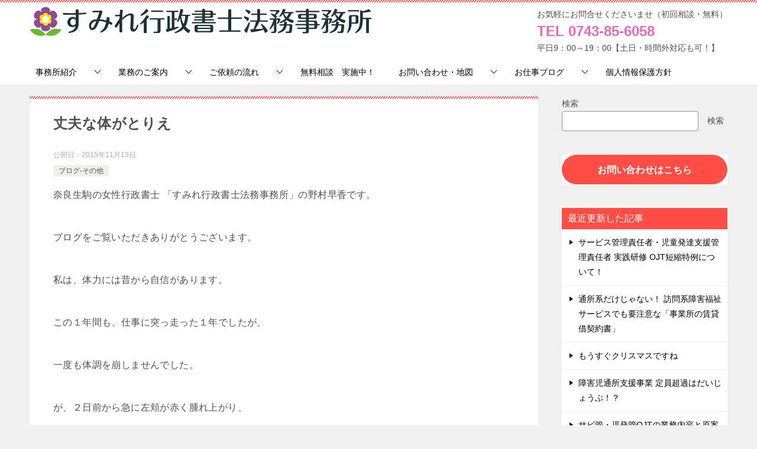

--- FILE ---
content_type: text/html; charset=UTF-8
request_url: https://sumire-houmu.com/others/joubunakarada
body_size: 65472
content:
<!doctype html>
<html dir="ltr" lang="ja"
	prefix="og: https://ogp.me/ns#"  class="col2 layout-footer-show">
<head>
	<meta charset="UTF-8">
	<meta name="viewport" content="width=device-width, initial-scale=1">
	<link rel="profile" href="http://gmpg.org/xfn/11">

	<title>丈夫な体がとりえ | すみれ行政書士法務事務所｜奈良｜生駒市の相続・遺言・任意後見・会社設立 行政書士</title>

		<!-- All in One SEO 4.4.1 - aioseo.com -->
		<meta name="description" content="私は、体力には昔から自信があります。 この１年間も、仕事に突っ走った１年でしたが、 一度も体調を崩しませんでした。" />
		<meta name="robots" content="max-image-preview:large" />
		<link rel="canonical" href="https://sumire-houmu.com/others/joubunakarada/　" />
		<meta name="generator" content="All in One SEO (AIOSEO) 4.4.1" />
		<meta property="og:locale" content="ja_JP" />
		<meta property="og:site_name" content="すみれ行政書士法務事務所｜奈良｜生駒市の相続・遺言・任意後見・会社設立　行政書士 | 奈良｜生駒市の相続・遺言・任意後見・会社設立　行政書士奈良県生駒市の行政書士　【初回相談無料です】相続・遺言書・任意後見といった中高齢者の方の法的サポートから、会社設立・法人設立・会計記帳代行といった事業主様の起業・会計事務・法務サポートまで、身近な法務サポーターとして支援いたします。" />
		<meta property="og:type" content="article" />
		<meta property="og:title" content="丈夫な体がとりえ | すみれ行政書士法務事務所｜奈良｜生駒市の相続・遺言・任意後見・会社設立 行政書士" />
		<meta property="og:description" content="私は、体力には昔から自信があります。 この１年間も、仕事に突っ走った１年でしたが、 一度も体調を崩しませんでした。" />
		<meta property="og:url" content="https://sumire-houmu.com/others/joubunakarada/　" />
		<meta property="og:image" content="https://sumire-houmu.com/wp-content/uploads/2024/05/花屋号ロゴ画像.jpg" />
		<meta property="og:image:secure_url" content="https://sumire-houmu.com/wp-content/uploads/2024/05/花屋号ロゴ画像.jpg" />
		<meta property="article:published_time" content="2015-11-13T14:43:39+00:00" />
		<meta property="article:modified_time" content="2015-11-13T15:50:54+00:00" />
		<meta name="twitter:card" content="summary_large_image" />
		<meta name="twitter:title" content="丈夫な体がとりえ | すみれ行政書士法務事務所｜奈良｜生駒市の相続・遺言・任意後見・会社設立 行政書士" />
		<meta name="twitter:description" content="私は、体力には昔から自信があります。 この１年間も、仕事に突っ走った１年でしたが、 一度も体調を崩しませんでした。" />
		<meta name="twitter:image" content="https://sumire-houmu.com/wp-content/uploads/2024/05/花屋号ロゴ画像.jpg" />
		<script type="application/ld+json" class="aioseo-schema">
			{"@context":"https:\/\/schema.org","@graph":[{"@type":"Article","@id":"https:\/\/sumire-houmu.com\/others\/joubunakarada\/\u3000#article","name":"\u4e08\u592b\u306a\u4f53\u304c\u3068\u308a\u3048 | \u3059\u307f\u308c\u884c\u653f\u66f8\u58eb\u6cd5\u52d9\u4e8b\u52d9\u6240\uff5c\u5948\u826f\uff5c\u751f\u99d2\u5e02\u306e\u76f8\u7d9a\u30fb\u907a\u8a00\u30fb\u4efb\u610f\u5f8c\u898b\u30fb\u4f1a\u793e\u8a2d\u7acb \u884c\u653f\u66f8\u58eb","headline":"\u4e08\u592b\u306a\u4f53\u304c\u3068\u308a\u3048","author":{"@id":"https:\/\/sumire-houmu.com\/author\/sumire-houmu#author"},"publisher":{"@id":"https:\/\/sumire-houmu.com\/#organization"},"image":{"@type":"ImageObject","url":"https:\/\/sumire-houmu.com\/wp-content\/uploads\/2024\/05\/\u82b1\u5c4b\u53f7\u30ed\u30b4\u753b\u50cf.jpg","@id":"https:\/\/sumire-houmu.com\/#articleImage","width":2186,"height":184},"datePublished":"2015-11-13T14:43:39+09:00","dateModified":"2015-11-13T15:50:54+09:00","inLanguage":"ja","mainEntityOfPage":{"@id":"https:\/\/sumire-houmu.com\/others\/joubunakarada\/\u3000#webpage"},"isPartOf":{"@id":"https:\/\/sumire-houmu.com\/others\/joubunakarada\/\u3000#webpage"},"articleSection":"\u30d6\u30ed\u30b0-\u305d\u306e\u4ed6"},{"@type":"BreadcrumbList","@id":"https:\/\/sumire-houmu.com\/others\/joubunakarada\/\u3000#breadcrumblist","itemListElement":[{"@type":"ListItem","@id":"https:\/\/sumire-houmu.com\/#listItem","position":1,"item":{"@type":"WebPage","@id":"https:\/\/sumire-houmu.com\/","name":"\u30db\u30fc\u30e0","description":"\u76f8\u7d9a\u30fb\u907a\u8a00\u30fb\u4efb\u610f\u5f8c\u898b \u8a73\u3057\u304f\u306f\u3053\u3061\u3089 \u6cd5\u4eba\u8a2d\u7acb\u30fb\u8a18\u5e33\u4ee3\u884c \u8a73\u3057\u304f\u306f\u3053\u3061\u3089 \u8a31\u8a8d\u53ef\u7533\u8acb \u8a73\u3057\u304f\u306f\u3053\u3061\u3089 \u304a\u77e5\u3089\u305b","url":"https:\/\/sumire-houmu.com\/"},"nextItem":"https:\/\/sumire-houmu.com\/category\/others#listItem"},{"@type":"ListItem","@id":"https:\/\/sumire-houmu.com\/category\/others#listItem","position":2,"item":{"@type":"WebPage","@id":"https:\/\/sumire-houmu.com\/category\/others","name":"\u30d6\u30ed\u30b0-\u305d\u306e\u4ed6","description":"\u79c1\u306f\u3001\u4f53\u529b\u306b\u306f\u6614\u304b\u3089\u81ea\u4fe1\u304c\u3042\u308a\u307e\u3059\u3002 \u3053\u306e\uff11\u5e74\u9593\u3082\u3001\u4ed5\u4e8b\u306b\u7a81\u3063\u8d70\u3063\u305f\uff11\u5e74\u3067\u3057\u305f\u304c\u3001 \u4e00\u5ea6\u3082\u4f53\u8abf\u3092\u5d29\u3057\u307e\u305b\u3093\u3067\u3057\u305f\u3002","url":"https:\/\/sumire-houmu.com\/category\/others"},"nextItem":"https:\/\/sumire-houmu.com\/others\/joubunakarada\/#listItem","previousItem":"https:\/\/sumire-houmu.com\/#listItem"},{"@type":"ListItem","@id":"https:\/\/sumire-houmu.com\/others\/joubunakarada\/#listItem","position":3,"item":{"@type":"WebPage","@id":"https:\/\/sumire-houmu.com\/others\/joubunakarada\/","name":"\u4e08\u592b\u306a\u4f53\u304c\u3068\u308a\u3048","description":"\u79c1\u306f\u3001\u4f53\u529b\u306b\u306f\u6614\u304b\u3089\u81ea\u4fe1\u304c\u3042\u308a\u307e\u3059\u3002 \u3053\u306e\uff11\u5e74\u9593\u3082\u3001\u4ed5\u4e8b\u306b\u7a81\u3063\u8d70\u3063\u305f\uff11\u5e74\u3067\u3057\u305f\u304c\u3001 \u4e00\u5ea6\u3082\u4f53\u8abf\u3092\u5d29\u3057\u307e\u305b\u3093\u3067\u3057\u305f\u3002","url":"https:\/\/sumire-houmu.com\/others\/joubunakarada\/"},"previousItem":"https:\/\/sumire-houmu.com\/category\/others#listItem"}]},{"@type":"Organization","@id":"https:\/\/sumire-houmu.com\/#organization","name":"\u3059\u307f\u308c\u884c\u653f\u66f8\u58eb\u6cd5\u52d9\u4e8b\u52d9\u6240\uff5c\u5948\u826f\uff5c\u751f\u99d2\u5e02\u306e\u76f8\u7d9a\u30fb\u907a\u8a00\u30fb\u4efb\u610f\u5f8c\u898b\u30fb\u4f1a\u793e\u8a2d\u7acb\u3000\u884c\u653f\u66f8\u58eb","url":"https:\/\/sumire-houmu.com\/","logo":{"@type":"ImageObject","url":"https:\/\/sumire-houmu.com\/wp-content\/uploads\/2024\/05\/\u82b1\u5c4b\u53f7\u30ed\u30b4\u753b\u50cf.jpg","@id":"https:\/\/sumire-houmu.com\/#organizationLogo","width":2186,"height":184},"image":{"@id":"https:\/\/sumire-houmu.com\/#organizationLogo"}},{"@type":"Person","@id":"https:\/\/sumire-houmu.com\/author\/sumire-houmu#author","url":"https:\/\/sumire-houmu.com\/author\/sumire-houmu","name":"sumire-houmu","image":{"@type":"ImageObject","@id":"https:\/\/sumire-houmu.com\/others\/joubunakarada\/\u3000#authorImage","url":"https:\/\/secure.gravatar.com\/avatar\/868d4293c9026895d967d05faa7994a9?s=96&d=mm&r=g","width":96,"height":96,"caption":"sumire-houmu"}},{"@type":"WebPage","@id":"https:\/\/sumire-houmu.com\/others\/joubunakarada\/\u3000#webpage","url":"https:\/\/sumire-houmu.com\/others\/joubunakarada\/\u3000","name":"\u4e08\u592b\u306a\u4f53\u304c\u3068\u308a\u3048 | \u3059\u307f\u308c\u884c\u653f\u66f8\u58eb\u6cd5\u52d9\u4e8b\u52d9\u6240\uff5c\u5948\u826f\uff5c\u751f\u99d2\u5e02\u306e\u76f8\u7d9a\u30fb\u907a\u8a00\u30fb\u4efb\u610f\u5f8c\u898b\u30fb\u4f1a\u793e\u8a2d\u7acb \u884c\u653f\u66f8\u58eb","description":"\u79c1\u306f\u3001\u4f53\u529b\u306b\u306f\u6614\u304b\u3089\u81ea\u4fe1\u304c\u3042\u308a\u307e\u3059\u3002 \u3053\u306e\uff11\u5e74\u9593\u3082\u3001\u4ed5\u4e8b\u306b\u7a81\u3063\u8d70\u3063\u305f\uff11\u5e74\u3067\u3057\u305f\u304c\u3001 \u4e00\u5ea6\u3082\u4f53\u8abf\u3092\u5d29\u3057\u307e\u305b\u3093\u3067\u3057\u305f\u3002","inLanguage":"ja","isPartOf":{"@id":"https:\/\/sumire-houmu.com\/#website"},"breadcrumb":{"@id":"https:\/\/sumire-houmu.com\/others\/joubunakarada\/\u3000#breadcrumblist"},"author":{"@id":"https:\/\/sumire-houmu.com\/author\/sumire-houmu#author"},"creator":{"@id":"https:\/\/sumire-houmu.com\/author\/sumire-houmu#author"},"datePublished":"2015-11-13T14:43:39+09:00","dateModified":"2015-11-13T15:50:54+09:00"},{"@type":"WebSite","@id":"https:\/\/sumire-houmu.com\/#website","url":"https:\/\/sumire-houmu.com\/","name":"\u3059\u307f\u308c\u884c\u653f\u66f8\u58eb\u6cd5\u52d9\u4e8b\u52d9\u6240\uff5c\u5948\u826f\uff5c\u751f\u99d2\u5e02\u306e\u76f8\u7d9a\u30fb\u907a\u8a00\u30fb\u4efb\u610f\u5f8c\u898b\u30fb\u4f1a\u793e\u8a2d\u7acb\u3000\u884c\u653f\u66f8\u58eb","description":"\u5948\u826f\uff5c\u751f\u99d2\u5e02\u306e\u76f8\u7d9a\u30fb\u907a\u8a00\u30fb\u4efb\u610f\u5f8c\u898b\u30fb\u4f1a\u793e\u8a2d\u7acb\u3000\u884c\u653f\u66f8\u58eb\u5948\u826f\u770c\u751f\u99d2\u5e02\u306e\u884c\u653f\u66f8\u58eb\u3000\u3010\u521d\u56de\u76f8\u8ac7\u7121\u6599\u3067\u3059\u3011\u76f8\u7d9a\u30fb\u907a\u8a00\u66f8\u30fb\u4efb\u610f\u5f8c\u898b\u3068\u3044\u3063\u305f\u4e2d\u9ad8\u9f62\u8005\u306e\u65b9\u306e\u6cd5\u7684\u30b5\u30dd\u30fc\u30c8\u304b\u3089\u3001\u4f1a\u793e\u8a2d\u7acb\u30fb\u6cd5\u4eba\u8a2d\u7acb\u30fb\u4f1a\u8a08\u8a18\u5e33\u4ee3\u884c\u3068\u3044\u3063\u305f\u4e8b\u696d\u4e3b\u69d8\u306e\u8d77\u696d\u30fb\u4f1a\u8a08\u4e8b\u52d9\u30fb\u6cd5\u52d9\u30b5\u30dd\u30fc\u30c8\u307e\u3067\u3001\u8eab\u8fd1\u306a\u6cd5\u52d9\u30b5\u30dd\u30fc\u30bf\u30fc\u3068\u3057\u3066\u652f\u63f4\u3044\u305f\u3057\u307e\u3059\u3002","inLanguage":"ja","publisher":{"@id":"https:\/\/sumire-houmu.com\/#organization"}}]}
		</script>
		<!-- All in One SEO -->

	<script>
		var shf = 1;
		var lso = 1;
		var ajaxurl = 'https://sumire-houmu.com/wp-admin/admin-ajax.php';
		var sns_cnt = false;
				var slider_pause_time = 3000;
			</script>
	<link rel="alternate" type="application/rss+xml" title="すみれ行政書士法務事務所｜奈良｜生駒市の相続・遺言・任意後見・会社設立　行政書士 &raquo; フィード" href="https://sumire-houmu.com/feed" />
<link rel="alternate" type="application/rss+xml" title="すみれ行政書士法務事務所｜奈良｜生駒市の相続・遺言・任意後見・会社設立　行政書士 &raquo; コメントフィード" href="https://sumire-houmu.com/comments/feed" />
<link rel="alternate" type="application/rss+xml" title="すみれ行政書士法務事務所｜奈良｜生駒市の相続・遺言・任意後見・会社設立　行政書士 &raquo; 丈夫な体がとりえ のコメントのフィード" href="https://sumire-houmu.com/others/joubunakarada/　/feed" />
<script type="text/javascript">
window._wpemojiSettings = {"baseUrl":"https:\/\/s.w.org\/images\/core\/emoji\/14.0.0\/72x72\/","ext":".png","svgUrl":"https:\/\/s.w.org\/images\/core\/emoji\/14.0.0\/svg\/","svgExt":".svg","source":{"concatemoji":"https:\/\/sumire-houmu.com\/wp-includes\/js\/wp-emoji-release.min.js?ver=6.2.8"}};
/*! This file is auto-generated */
!function(e,a,t){var n,r,o,i=a.createElement("canvas"),p=i.getContext&&i.getContext("2d");function s(e,t){p.clearRect(0,0,i.width,i.height),p.fillText(e,0,0);e=i.toDataURL();return p.clearRect(0,0,i.width,i.height),p.fillText(t,0,0),e===i.toDataURL()}function c(e){var t=a.createElement("script");t.src=e,t.defer=t.type="text/javascript",a.getElementsByTagName("head")[0].appendChild(t)}for(o=Array("flag","emoji"),t.supports={everything:!0,everythingExceptFlag:!0},r=0;r<o.length;r++)t.supports[o[r]]=function(e){if(p&&p.fillText)switch(p.textBaseline="top",p.font="600 32px Arial",e){case"flag":return s("\ud83c\udff3\ufe0f\u200d\u26a7\ufe0f","\ud83c\udff3\ufe0f\u200b\u26a7\ufe0f")?!1:!s("\ud83c\uddfa\ud83c\uddf3","\ud83c\uddfa\u200b\ud83c\uddf3")&&!s("\ud83c\udff4\udb40\udc67\udb40\udc62\udb40\udc65\udb40\udc6e\udb40\udc67\udb40\udc7f","\ud83c\udff4\u200b\udb40\udc67\u200b\udb40\udc62\u200b\udb40\udc65\u200b\udb40\udc6e\u200b\udb40\udc67\u200b\udb40\udc7f");case"emoji":return!s("\ud83e\udef1\ud83c\udffb\u200d\ud83e\udef2\ud83c\udfff","\ud83e\udef1\ud83c\udffb\u200b\ud83e\udef2\ud83c\udfff")}return!1}(o[r]),t.supports.everything=t.supports.everything&&t.supports[o[r]],"flag"!==o[r]&&(t.supports.everythingExceptFlag=t.supports.everythingExceptFlag&&t.supports[o[r]]);t.supports.everythingExceptFlag=t.supports.everythingExceptFlag&&!t.supports.flag,t.DOMReady=!1,t.readyCallback=function(){t.DOMReady=!0},t.supports.everything||(n=function(){t.readyCallback()},a.addEventListener?(a.addEventListener("DOMContentLoaded",n,!1),e.addEventListener("load",n,!1)):(e.attachEvent("onload",n),a.attachEvent("onreadystatechange",function(){"complete"===a.readyState&&t.readyCallback()})),(e=t.source||{}).concatemoji?c(e.concatemoji):e.wpemoji&&e.twemoji&&(c(e.twemoji),c(e.wpemoji)))}(window,document,window._wpemojiSettings);
</script>
<style type="text/css">
img.wp-smiley,
img.emoji {
	display: inline !important;
	border: none !important;
	box-shadow: none !important;
	height: 1em !important;
	width: 1em !important;
	margin: 0 0.07em !important;
	vertical-align: -0.1em !important;
	background: none !important;
	padding: 0 !important;
}
</style>
	<link rel='stylesheet' id='wp-block-library-css' href='https://sumire-houmu.com/wp-includes/css/dist/block-library/style.min.css?ver=6.2.8' type='text/css' media='all' />
<link rel='stylesheet' id='classic-theme-styles-css' href='https://sumire-houmu.com/wp-includes/css/classic-themes.min.css?ver=6.2.8' type='text/css' media='all' />
<style id='global-styles-inline-css' type='text/css'>
body{--wp--preset--color--black: #000000;--wp--preset--color--cyan-bluish-gray: #abb8c3;--wp--preset--color--white: #ffffff;--wp--preset--color--pale-pink: #f78da7;--wp--preset--color--vivid-red: #cf2e2e;--wp--preset--color--luminous-vivid-orange: #ff6900;--wp--preset--color--luminous-vivid-amber: #fcb900;--wp--preset--color--light-green-cyan: #7bdcb5;--wp--preset--color--vivid-green-cyan: #00d084;--wp--preset--color--pale-cyan-blue: #8ed1fc;--wp--preset--color--vivid-cyan-blue: #0693e3;--wp--preset--color--vivid-purple: #9b51e0;--wp--preset--gradient--vivid-cyan-blue-to-vivid-purple: linear-gradient(135deg,rgba(6,147,227,1) 0%,rgb(155,81,224) 100%);--wp--preset--gradient--light-green-cyan-to-vivid-green-cyan: linear-gradient(135deg,rgb(122,220,180) 0%,rgb(0,208,130) 100%);--wp--preset--gradient--luminous-vivid-amber-to-luminous-vivid-orange: linear-gradient(135deg,rgba(252,185,0,1) 0%,rgba(255,105,0,1) 100%);--wp--preset--gradient--luminous-vivid-orange-to-vivid-red: linear-gradient(135deg,rgba(255,105,0,1) 0%,rgb(207,46,46) 100%);--wp--preset--gradient--very-light-gray-to-cyan-bluish-gray: linear-gradient(135deg,rgb(238,238,238) 0%,rgb(169,184,195) 100%);--wp--preset--gradient--cool-to-warm-spectrum: linear-gradient(135deg,rgb(74,234,220) 0%,rgb(151,120,209) 20%,rgb(207,42,186) 40%,rgb(238,44,130) 60%,rgb(251,105,98) 80%,rgb(254,248,76) 100%);--wp--preset--gradient--blush-light-purple: linear-gradient(135deg,rgb(255,206,236) 0%,rgb(152,150,240) 100%);--wp--preset--gradient--blush-bordeaux: linear-gradient(135deg,rgb(254,205,165) 0%,rgb(254,45,45) 50%,rgb(107,0,62) 100%);--wp--preset--gradient--luminous-dusk: linear-gradient(135deg,rgb(255,203,112) 0%,rgb(199,81,192) 50%,rgb(65,88,208) 100%);--wp--preset--gradient--pale-ocean: linear-gradient(135deg,rgb(255,245,203) 0%,rgb(182,227,212) 50%,rgb(51,167,181) 100%);--wp--preset--gradient--electric-grass: linear-gradient(135deg,rgb(202,248,128) 0%,rgb(113,206,126) 100%);--wp--preset--gradient--midnight: linear-gradient(135deg,rgb(2,3,129) 0%,rgb(40,116,252) 100%);--wp--preset--duotone--dark-grayscale: url('#wp-duotone-dark-grayscale');--wp--preset--duotone--grayscale: url('#wp-duotone-grayscale');--wp--preset--duotone--purple-yellow: url('#wp-duotone-purple-yellow');--wp--preset--duotone--blue-red: url('#wp-duotone-blue-red');--wp--preset--duotone--midnight: url('#wp-duotone-midnight');--wp--preset--duotone--magenta-yellow: url('#wp-duotone-magenta-yellow');--wp--preset--duotone--purple-green: url('#wp-duotone-purple-green');--wp--preset--duotone--blue-orange: url('#wp-duotone-blue-orange');--wp--preset--font-size--small: 13px;--wp--preset--font-size--medium: 20px;--wp--preset--font-size--large: 36px;--wp--preset--font-size--x-large: 42px;--wp--preset--spacing--20: 0.44rem;--wp--preset--spacing--30: 0.67rem;--wp--preset--spacing--40: 1rem;--wp--preset--spacing--50: 1.5rem;--wp--preset--spacing--60: 2.25rem;--wp--preset--spacing--70: 3.38rem;--wp--preset--spacing--80: 5.06rem;--wp--preset--shadow--natural: 6px 6px 9px rgba(0, 0, 0, 0.2);--wp--preset--shadow--deep: 12px 12px 50px rgba(0, 0, 0, 0.4);--wp--preset--shadow--sharp: 6px 6px 0px rgba(0, 0, 0, 0.2);--wp--preset--shadow--outlined: 6px 6px 0px -3px rgba(255, 255, 255, 1), 6px 6px rgba(0, 0, 0, 1);--wp--preset--shadow--crisp: 6px 6px 0px rgba(0, 0, 0, 1);}:where(.is-layout-flex){gap: 0.5em;}body .is-layout-flow > .alignleft{float: left;margin-inline-start: 0;margin-inline-end: 2em;}body .is-layout-flow > .alignright{float: right;margin-inline-start: 2em;margin-inline-end: 0;}body .is-layout-flow > .aligncenter{margin-left: auto !important;margin-right: auto !important;}body .is-layout-constrained > .alignleft{float: left;margin-inline-start: 0;margin-inline-end: 2em;}body .is-layout-constrained > .alignright{float: right;margin-inline-start: 2em;margin-inline-end: 0;}body .is-layout-constrained > .aligncenter{margin-left: auto !important;margin-right: auto !important;}body .is-layout-constrained > :where(:not(.alignleft):not(.alignright):not(.alignfull)){max-width: var(--wp--style--global--content-size);margin-left: auto !important;margin-right: auto !important;}body .is-layout-constrained > .alignwide{max-width: var(--wp--style--global--wide-size);}body .is-layout-flex{display: flex;}body .is-layout-flex{flex-wrap: wrap;align-items: center;}body .is-layout-flex > *{margin: 0;}:where(.wp-block-columns.is-layout-flex){gap: 2em;}.has-black-color{color: var(--wp--preset--color--black) !important;}.has-cyan-bluish-gray-color{color: var(--wp--preset--color--cyan-bluish-gray) !important;}.has-white-color{color: var(--wp--preset--color--white) !important;}.has-pale-pink-color{color: var(--wp--preset--color--pale-pink) !important;}.has-vivid-red-color{color: var(--wp--preset--color--vivid-red) !important;}.has-luminous-vivid-orange-color{color: var(--wp--preset--color--luminous-vivid-orange) !important;}.has-luminous-vivid-amber-color{color: var(--wp--preset--color--luminous-vivid-amber) !important;}.has-light-green-cyan-color{color: var(--wp--preset--color--light-green-cyan) !important;}.has-vivid-green-cyan-color{color: var(--wp--preset--color--vivid-green-cyan) !important;}.has-pale-cyan-blue-color{color: var(--wp--preset--color--pale-cyan-blue) !important;}.has-vivid-cyan-blue-color{color: var(--wp--preset--color--vivid-cyan-blue) !important;}.has-vivid-purple-color{color: var(--wp--preset--color--vivid-purple) !important;}.has-black-background-color{background-color: var(--wp--preset--color--black) !important;}.has-cyan-bluish-gray-background-color{background-color: var(--wp--preset--color--cyan-bluish-gray) !important;}.has-white-background-color{background-color: var(--wp--preset--color--white) !important;}.has-pale-pink-background-color{background-color: var(--wp--preset--color--pale-pink) !important;}.has-vivid-red-background-color{background-color: var(--wp--preset--color--vivid-red) !important;}.has-luminous-vivid-orange-background-color{background-color: var(--wp--preset--color--luminous-vivid-orange) !important;}.has-luminous-vivid-amber-background-color{background-color: var(--wp--preset--color--luminous-vivid-amber) !important;}.has-light-green-cyan-background-color{background-color: var(--wp--preset--color--light-green-cyan) !important;}.has-vivid-green-cyan-background-color{background-color: var(--wp--preset--color--vivid-green-cyan) !important;}.has-pale-cyan-blue-background-color{background-color: var(--wp--preset--color--pale-cyan-blue) !important;}.has-vivid-cyan-blue-background-color{background-color: var(--wp--preset--color--vivid-cyan-blue) !important;}.has-vivid-purple-background-color{background-color: var(--wp--preset--color--vivid-purple) !important;}.has-black-border-color{border-color: var(--wp--preset--color--black) !important;}.has-cyan-bluish-gray-border-color{border-color: var(--wp--preset--color--cyan-bluish-gray) !important;}.has-white-border-color{border-color: var(--wp--preset--color--white) !important;}.has-pale-pink-border-color{border-color: var(--wp--preset--color--pale-pink) !important;}.has-vivid-red-border-color{border-color: var(--wp--preset--color--vivid-red) !important;}.has-luminous-vivid-orange-border-color{border-color: var(--wp--preset--color--luminous-vivid-orange) !important;}.has-luminous-vivid-amber-border-color{border-color: var(--wp--preset--color--luminous-vivid-amber) !important;}.has-light-green-cyan-border-color{border-color: var(--wp--preset--color--light-green-cyan) !important;}.has-vivid-green-cyan-border-color{border-color: var(--wp--preset--color--vivid-green-cyan) !important;}.has-pale-cyan-blue-border-color{border-color: var(--wp--preset--color--pale-cyan-blue) !important;}.has-vivid-cyan-blue-border-color{border-color: var(--wp--preset--color--vivid-cyan-blue) !important;}.has-vivid-purple-border-color{border-color: var(--wp--preset--color--vivid-purple) !important;}.has-vivid-cyan-blue-to-vivid-purple-gradient-background{background: var(--wp--preset--gradient--vivid-cyan-blue-to-vivid-purple) !important;}.has-light-green-cyan-to-vivid-green-cyan-gradient-background{background: var(--wp--preset--gradient--light-green-cyan-to-vivid-green-cyan) !important;}.has-luminous-vivid-amber-to-luminous-vivid-orange-gradient-background{background: var(--wp--preset--gradient--luminous-vivid-amber-to-luminous-vivid-orange) !important;}.has-luminous-vivid-orange-to-vivid-red-gradient-background{background: var(--wp--preset--gradient--luminous-vivid-orange-to-vivid-red) !important;}.has-very-light-gray-to-cyan-bluish-gray-gradient-background{background: var(--wp--preset--gradient--very-light-gray-to-cyan-bluish-gray) !important;}.has-cool-to-warm-spectrum-gradient-background{background: var(--wp--preset--gradient--cool-to-warm-spectrum) !important;}.has-blush-light-purple-gradient-background{background: var(--wp--preset--gradient--blush-light-purple) !important;}.has-blush-bordeaux-gradient-background{background: var(--wp--preset--gradient--blush-bordeaux) !important;}.has-luminous-dusk-gradient-background{background: var(--wp--preset--gradient--luminous-dusk) !important;}.has-pale-ocean-gradient-background{background: var(--wp--preset--gradient--pale-ocean) !important;}.has-electric-grass-gradient-background{background: var(--wp--preset--gradient--electric-grass) !important;}.has-midnight-gradient-background{background: var(--wp--preset--gradient--midnight) !important;}.has-small-font-size{font-size: var(--wp--preset--font-size--small) !important;}.has-medium-font-size{font-size: var(--wp--preset--font-size--medium) !important;}.has-large-font-size{font-size: var(--wp--preset--font-size--large) !important;}.has-x-large-font-size{font-size: var(--wp--preset--font-size--x-large) !important;}
.wp-block-navigation a:where(:not(.wp-element-button)){color: inherit;}
:where(.wp-block-columns.is-layout-flex){gap: 2em;}
.wp-block-pullquote{font-size: 1.5em;line-height: 1.6;}
</style>
<link rel='stylesheet' id='contact-form-7-css' href='https://sumire-houmu.com/wp-content/plugins/contact-form-7/includes/css/styles.css?ver=5.8' type='text/css' media='all' />
<link rel='stylesheet' id='keni-style-css' href='https://sumire-houmu.com/wp-content/themes/keni8-child/style.css?ver=6.2.8' type='text/css' media='all' />
<link rel='stylesheet' id='keni_base-css' href='https://sumire-houmu.com/wp-content/themes/keni80_wp_standard_all_202305221251/base.css?ver=6.2.8' type='text/css' media='all' />
<link rel='stylesheet' id='keni-advanced-css' href='https://sumire-houmu.com/wp-content/themes/keni80_wp_standard_all_202305221251/advanced.css?ver=6.2.8' type='text/css' media='all' />
<link rel='stylesheet' id='my-keni_base-css' href='https://sumire-houmu.com/wp-content/themes/keni8-child/base.css?ver=6.2.8' type='text/css' media='all' />
<link rel='stylesheet' id='my-keni-advanced-css' href='https://sumire-houmu.com/wp-content/themes/keni8-child/advanced.css?ver=6.2.8' type='text/css' media='all' />
<link rel='stylesheet' id='tablepress-default-css' href='https://sumire-houmu.com/wp-content/plugins/tablepress/css/build/default.css?ver=2.1.5' type='text/css' media='all' />
<style id='keni_customized_css-inline-css' type='text/css'>
.color01{color: #e3504c;}.color02{color: #ff4e46;}.color03{color: #ffc9c7;}.color04{color: #fde7e7;}.color05{color: #ffeeee;}.color06{color: #ffe0de;}.color07{color: #ff4e46;}q{background: #ffe0de;}table:not(.review-table) thead th{border-color: #ff4e46;background-color: #ff4e46;}a:hover,a:active,a:focus{color: #e3504c;}.keni-header_wrap{background-image: linear-gradient(-45deg,#fff 25%,#ff4e46 25%, #ff4e46 50%,#fff 50%, #fff 75%,#ff4e46 75%, #ff4e46);}.keni-header_cont .header-mail .btn_header{color: #e3504c;}.site-title > a span{color: #e3504c;}.keni-breadcrumb-list li a:hover,.keni-breadcrumb-list li a:active,.keni-breadcrumb-list li a:focus{color: #e3504c;}.keni-section h1:not(.title_no-style){background-image: linear-gradient(-45deg,#fff 25%,#ff4e46 25%, #ff4e46 50%,#fff 50%, #fff 75%,#ff4e46 75%, #ff4e46);}.archive_title{background-image: linear-gradient(-45deg,#fff 25%,#ff4e46 25%, #ff4e46 50%,#fff 50%, #fff 75%,#ff4e46 75%, #ff4e46);} h2:not(.title_no-style){background: #ff4e46;}.profile-box-title {background: #ff4e46;}.keni-related-title {background: #ff4e46;}.comments-area h2 {background: #ff4e46;}h3:not(.title_no-style){border-top-color: #ff4e46;border-bottom-color: #ff4e46;color: #e3504c;}h4:not(.title_no-style){border-bottom-color: #ff4e46;color: #e3504c;}h5:not(.title_no-style){color: #e3504c;}.keni-section h1 a:hover,.keni-section h1 a:active,.keni-section h1 a:focus,.keni-section h3 a:hover,.keni-section h3 a:active,.keni-section h3 a:focus,.keni-section h4 a:hover,.keni-section h4 a:active,.keni-section h4 a:focus,.keni-section h5 a:hover,.keni-section h5 a:active,.keni-section h5 a:focus,.keni-section h6 a:hover,.keni-section h6 a:active,.keni-section h6 a:focus{color: #e3504c;}.keni-section .sub-section_title {background: #ff4e46;}[id^='block'].keni-section_wrap.widget_block .keni-section h2{background: #ff4e46;}.btn_style01{border-color: #e3504c;color: #e3504c;}.btn_style02{border-color: #e3504c;color: #e3504c;}.btn_style03{background: #ff4e46;}.entry-list .entry_title a:hover,.entry-list .entry_title a:active,.entry-list .entry_title a:focus{color: #e3504c;}.ently_read-more .btn{border-color: #e3504c;color: #e3504c;}.profile-box{background-color: #ffeeee;}.advance-billing-box_next-title{color: #ffc9c7;}.step-chart li:nth-child(2){background-color: #fde7e7;}.step-chart_style01 li:nth-child(2)::after,.step-chart_style02 li:nth-child(2)::after{border-top-color: #fde7e7;}.step-chart li:nth-child(3){background-color: #ffc9c7;}.step-chart_style01 li:nth-child(3)::after,.step-chart_style02 li:nth-child(3)::after{border-top-color: #ffc9c7;}.step-chart li:nth-child(4){background-color: #ff4e46;}.step-chart_style01 li:nth-child(4)::after,.step-chart_style02 li:nth-child(4)::after{border-top-color: #ff4e46;}.toc-area_inner .toc-area_list > li::before{background: #ff4e46;}.toc_title{color: #e3504c;}.list_style02 li::before{background: #ff4e46;}.dl_style02 dt{background: #ff4e46;}.dl_style02 dd{background: #fde7e7;}.accordion-list dt{background: #ff4e46;}.ranking-list .review_desc_title{color: #e3504c;}.review_desc{background-color: #ffeeee;}.item-box .item-box_title{color: #e3504c;}.item-box02{background-image: linear-gradient(-45deg,#fff 25%,#ff4e46 25%, #ff4e46 50%,#fff 50%, #fff 75%,#ff4e46 75%, #ff4e46);}.item-box02 .item-box_inner{background-color: #ffeeee;}.item-box02 .item-box_title{background-color: #ff4e46;}.item-box03 .item-box_title{background-color: #ff4e46;}.box_style01{background-image: linear-gradient(-45deg,#fff 25%,#ff4e46 25%, #ff4e46 50%,#fff 50%, #fff 75%,#ff4e46 75%, #ff4e46);}.box_style01 .box_inner{background-color: #ffeeee;}.box_style03{background: #ffeeee;}.box_style06{background-color: #ffeeee;}.cast-box{background-image: linear-gradient(-45deg,#fff 25%,#ff4e46 25%, #ff4e46 50%,#fff 50%, #fff 75%,#ff4e46 75%, #ff4e46);}.cast-box .cast_name,.cast-box_sub .cast_name{color: #e3504c;}.widget .cast-box_sub .cast-box_sub_title{background-image: linear-gradient(-45deg,#ff4e46 25%, #ff4e46 50%,#fff 50%, #fff 75%,#ff4e46 75%, #ff4e46);}.voice_styl02{background-color: #ffeeee;}.voice_styl03{background-image: linear-gradient(-45deg,#fff 25%,#ffeeee 25%, #ffeeee 50%,#fff 50%, #fff 75%,#ffeeee 75%, #ffeeee);}.voice-box .voice_title{color: #e3504c;}.chat_style02 .bubble{background-color: #ff4e46;}.chat_style02 .bubble .bubble_in{border-color: #ff4e46;}.related-entry-list .related-entry_title a:hover,.related-entry-list .related-entry_title a:active,.related-entry-list .related-entry_title a:focus{color: #e3504c;}.interval01 span{background-color: #ff4e46;}.interval02 span{background-color: #ff4e46;}.page-nav .current,.page-nav li a:hover,.page-nav li a:active,.page-nav li a:focus{background: #ff4e46;}.page-nav-bf .page-nav_next:hover,.page-nav-bf .page-nav_next:active,.page-nav-bf .page-nav_next:focus,.page-nav-bf .page-nav_prev:hover,.page-nav-bf .page-nav_prev:active,.page-nav-bf .page-nav_prev:focus{color: #e3504c;}.nav-links .nav-next a:hover, .nav-links .nav-next a:active, .nav-links .nav-next a:focus, .nav-links .nav-previous a:hover, .nav-links .nav-previous a:active, .nav-links .nav-previous a:focus {color: #e3504c; text-decoration: 'underline'; }.commentary-box .commentary-box_title{color: #ff4e46;}.calendar tfoot td a:hover,.calendar tfoot td a:active,.calendar tfoot td a:focus{color: #e3504c;}.form-mailmaga .form-mailmaga_title{color: #ff4e46;}.form-login .form-login_title{color: #ff4e46;}.form-login-item .form-login_title{color: #ff4e46;}.contact-box{background-image: linear-gradient(-45deg,#fff 25%, #ff4e46 25%, #ff4e46 50%,#fff 50%, #fff 75%,#ff4e46 75%, #ff4e46);}.contact-box_inner{background-color: #ffeeee;}.contact-box .contact-box-title{background-color: #ff4e46;}.contact-box_tel{color: #e3504c;}.widget_recent_entries .keni-section ul li a:hover,.widget_recent_entries .keni-section ul li a:active,.widget_recent_entries .keni-section ul li a:focus,.widget_archive .keni-section > ul li a:hover,.widget_archive .keni-section > ul li a:active,.widget_archive .keni-section > ul li a:focus,.widget_categories .keni-section > ul li a:hover,.widget_categories .keni-section > ul li a:active,.widget_categories .keni-section > ul li a:focus,.widget_nav_menu .keni-section ul li a:hover,.widget_nav_menu .keni-section ul li a:active,.widget_nav_menu .keni-section ul li a:focus{color: #e3504c;}.tagcloud a::before{color: #e3504c;}.widget_recent_entries_img .list_widget_recent_entries_img .widget_recent_entries_img_entry_title a:hover,.widget_recent_entries_img .list_widget_recent_entries_img .widget_recent_entries_img_entry_title a:active,.widget_recent_entries_img .list_widget_recent_entries_img .widget_recent_entries_img_entry_title a:focus{color: #e3504c;}.keni-link-card_title a:hover,.keni-link-card_title a:active,.keni-link-card_title a:focus{color: #e3504c;}@media (min-width : 768px){.keni-gnav_inner li a:hover,.keni-gnav_inner li a:active,.keni-gnav_inner li a:focus{border-bottom-color: #ff4e46;}.step-chart_style02 li:nth-child(2)::after{border-left-color: #fde7e7;}.step-chart_style02 li:nth-child(3)::after{border-left-color: #ffc9c7;}.step-chart_style02 li:nth-child(4)::after{border-left-color: #ff4e46;}.col1 .contact-box_tel{color: #e3504c;}.step-chart_style02 li:nth-child(1)::after,.step-chart_style02 li:nth-child(2)::after,.step-chart_style02 li:nth-child(3)::after,.step-chart_style02 li:nth-child(4)::after{border-top-color: transparent;}}@media (min-width : 920px){.contact-box_tel{color: #e3504c;}}
</style>
<link rel="canonical" href="https://sumire-houmu.com/others/joubunakarada/　" />
<link rel="https://api.w.org/" href="https://sumire-houmu.com/wp-json/" /><link rel="alternate" type="application/json" href="https://sumire-houmu.com/wp-json/wp/v2/posts/542" /><link rel="EditURI" type="application/rsd+xml" title="RSD" href="https://sumire-houmu.com/xmlrpc.php?rsd" />
<link rel='shortlink' href='https://sumire-houmu.com/?p=542' />
<link rel="alternate" type="application/json+oembed" href="https://sumire-houmu.com/wp-json/oembed/1.0/embed?url=https%3A%2F%2Fsumire-houmu.com%2Fothers%2Fjoubunakarada%2F%E3%80%80" />
<link rel="alternate" type="text/xml+oembed" href="https://sumire-houmu.com/wp-json/oembed/1.0/embed?url=https%3A%2F%2Fsumire-houmu.com%2Fothers%2Fjoubunakarada%2F%E3%80%80&#038;format=xml" />
<meta name="description" content="奈良生駒の女性行政書士 「すみれ行政書士法務事務所」の野村早香です。 ブログをご覧いただきありがとうございます。 私は、体力には昔から自信があります。 この１年間も、仕事に突っ走った１年でしたが、 一度も体調を崩しません …">
		<!--OGP-->
		<meta property="og:type" content="article" />
<meta property="og:url" content="https://sumire-houmu.com/others/joubunakarada/　" />
		<meta property="og:title" content="丈夫な体がとりえ | すみれ行政書士法務事務所｜奈良｜生駒市の相続・遺言・任意後見・会社設立 行政書士"/>
		<meta property="og:description" content="奈良生駒の女性行政書士 「すみれ行政書士法務事務所」の野村早香です。 ブログをご覧いただきありがとうございます。 私は、体力には昔から自信があります。 この１年間も、仕事に突っ走った１年でしたが、 一度も体調を崩しません …">
		<meta property="og:site_name" content="すみれ行政書士法務事務所｜奈良｜生駒市の相続・遺言・任意後見・会社設立　行政書士">
		<meta property="og:image" content="https://sumire-houmu.com/wp-content/themes/keni8-child/images/ogp-default.jpg">
					<meta property="og:image:type" content="image/jpeg">
						<meta property="og:image:width" content="540">
			<meta property="og:image:height" content="360">
					<meta property="og:locale" content="ja_JP">
				<!--OGP-->
		<link rel="icon" href="https://sumire-houmu.com/wp-content/uploads/2023/05/cropped-無題17_20230527185202-32x32.png" sizes="32x32" />
<link rel="icon" href="https://sumire-houmu.com/wp-content/uploads/2023/05/cropped-無題17_20230527185202-192x192.png" sizes="192x192" />
<link rel="apple-touch-icon" href="https://sumire-houmu.com/wp-content/uploads/2023/05/cropped-無題17_20230527185202-180x180.png" />
<meta name="msapplication-TileImage" content="https://sumire-houmu.com/wp-content/uploads/2023/05/cropped-無題17_20230527185202-270x270.png" />
		<style type="text/css" id="wp-custom-css">
			wp-block-button{
background-color:blue
}
		</style>
		</head>

<body class="post-template-default single single-post postid-542 single-format-standard wp-custom-logo"><!--ページの属性-->

<div id="top" class="keni-container">

<!--▼▼ ヘッダー ▼▼-->
<div class="keni-header_wrap">
	<div class="keni-header_outer">
		
		<header class="keni-header keni-header_col1">
			<div class="keni-header_inner">

							<p class="site-title"><a href="https://sumire-houmu.com/" rel="home"><img src="https://sumire-houmu.com/wp-content/uploads/2024/05/花屋号ロゴ画像.jpg" alt="すみれ行政書士法務事務所｜奈良｜生駒市の相続・遺言・任意後見・会社設立　行政書士"width='2186' height='184'></a></p>
			
			<div class="keni-header_cont">
			<div><span style="font-size: 14px;">お気軽にお問合せくださいませ（初回相談・無料）</span><br>
<strong><span class="pink"><span style="font-size: 24px;">TEL 0743-85-6058</span></span></strong><br>
<span style="font-size: 14px;">平日9：00～19：00【土日・時間外対応も可！】</span></div>			</div>

			</div><!--keni-header_inner-->
		</header><!--keni-header-->	</div><!--keni-header_outer-->
</div><!--keni-header_wrap-->
<!--▲▲ ヘッダー ▲▲-->

<div id="click-space"></div>

<!--▼▼ グローバルナビ ▼▼-->
<div class="keni-gnav_wrap">
	<div class="keni-gnav_outer">
		<nav class="keni-gnav">
			<div class="keni-gnav_inner">

				<ul id="menu" class="keni-gnav_cont">
				<li id="menu-item-159" class="menu-item menu-item-type-post_type menu-item-object-page menu-item-has-children menu-item-159"><a href="https://sumire-houmu.com/office">事務所紹介</a>
<ul class="sub-menu">
	<li id="menu-item-260" class="menu-item menu-item-type-post_type menu-item-object-page menu-item-260"><a href="https://sumire-houmu.com/office/officeprofile">事務所概要・事務所紹介</a></li>
	<li id="menu-item-164" class="menu-item menu-item-type-post_type menu-item-object-page menu-item-164"><a href="https://sumire-houmu.com/office/principles">事務所理念・方針</a></li>
	<li id="menu-item-163" class="menu-item menu-item-type-post_type menu-item-object-page menu-item-163"><a href="https://sumire-houmu.com/office/introduction">代表紹介</a></li>
</ul>
</li>
<li id="menu-item-154" class="menu-item menu-item-type-post_type menu-item-object-page menu-item-has-children menu-item-154"><a href="https://sumire-houmu.com/service">業務のご案内</a>
<ul class="sub-menu">
	<li id="menu-item-1817" class="menu-item menu-item-type-post_type menu-item-object-page menu-item-1817"><a href="https://sumire-houmu.com/service/narasyougaihukusi">奈良の障害福祉事業のことならお任せください</a></li>
	<li id="menu-item-1819" class="menu-item menu-item-type-post_type menu-item-object-page menu-item-1819"><a href="https://sumire-houmu.com/service/houjinseturitu">法人設立</a></li>
	<li id="menu-item-1818" class="menu-item menu-item-type-post_type menu-item-object-page menu-item-1818"><a href="https://sumire-houmu.com/service/kaikeioutsourcing">会計をアウトソーシングするメリット</a></li>
</ul>
</li>
<li id="menu-item-157" class="menu-item menu-item-type-post_type menu-item-object-page menu-item-has-children menu-item-157"><a href="https://sumire-houmu.com/flow">ご依頼の流れ</a>
<ul class="sub-menu">
	<li id="menu-item-155" class="menu-item menu-item-type-post_type menu-item-object-page menu-item-155"><a href="https://sumire-houmu.com/fee">費用の目安</a></li>
</ul>
</li>
<li id="menu-item-1845" class="menu-item menu-item-type-post_type menu-item-object-page menu-item-1845"><a href="https://sumire-houmu.com/muryousoudan">無料相談　実施中！</a></li>
<li id="menu-item-158" class="menu-item menu-item-type-post_type menu-item-object-page menu-item-has-children menu-item-158"><a href="https://sumire-houmu.com/contact">お問い合わせ・地図</a>
<ul class="sub-menu">
	<li id="menu-item-160" class="menu-item menu-item-type-post_type menu-item-object-page menu-item-160"><a href="https://sumire-houmu.com/contact/access">事務所の場所</a></li>
	<li id="menu-item-161" class="menu-item menu-item-type-post_type menu-item-object-page menu-item-161"><a href="https://sumire-houmu.com/contact/form">お問合せフォーム</a></li>
	<li id="menu-item-1841" class="menu-item menu-item-type-post_type menu-item-object-page menu-item-1841"><a href="https://sumire-houmu.com/sitemap">サイトマップ</a></li>
</ul>
</li>
<li id="menu-item-2294" class="menu-item menu-item-type-post_type menu-item-object-page current_page_parent menu-item-has-children menu-item-2294"><a href="https://sumire-houmu.com/blog-2">お仕事ブログ</a>
<ul class="sub-menu">
	<li id="menu-item-1815" class="menu-item menu-item-type-taxonomy menu-item-object-category menu-item-1815"><a href="https://sumire-houmu.com/category/%e6%9b%b8%e3%81%84%e3%81%9f%e4%ba%ba/gyoseisyoshi">行政書士のブログ</a></li>
	<li id="menu-item-1816" class="menu-item menu-item-type-taxonomy menu-item-object-category menu-item-1816"><a href="https://sumire-houmu.com/category/%e6%9b%b8%e3%81%84%e3%81%9f%e4%ba%ba/staff">スタッフのブログ</a></li>
</ul>
</li>
<li id="menu-item-162" class="menu-item menu-item-type-post_type menu-item-object-page menu-item-162"><a href="https://sumire-houmu.com/office/privacy">個人情報保護方針</a></li>
				<li class="menu-search"><div class="search-box">
	<form role="search" method="get" id="keni_search" class="searchform" action="https://sumire-houmu.com/">
		<input type="text" value="" name="s" aria-label="検索"><button class="btn-search"><img src="https://sumire-houmu.com/wp-content/themes/keni80_wp_standard_all_202305221251/images/icon/search_black.svg" width="18" height="18" alt="検索"></button>
	</form>
</div></li>
				</ul>
			</div>
			<div class="keni-gnav_btn_wrap">
				<div class="keni-gnav_btn"><span class="keni-gnav_btn_icon-open"></span></div>
			</div>
		</nav>
	</div>
</div>



<div class="keni-main_wrap">
	<div class="keni-main_outer">

		<!--▼▼ メインコンテンツ ▼▼-->
		<main id="main" class="keni-main">
			<div class="keni-main_inner">

				<aside class="free-area free-area_before-title">
									</aside><!-- #secondary -->

		<article class="post-542 post type-post status-publish format-standard category-others keni-section" itemscope itemtype="http://schema.org/Article">
<meta itemscope itemprop="mainEntityOfPage"  itemType="https://schema.org/WebPage" itemid="https://sumire-houmu.com/others/joubunakarada/　" />

<div class="keni-section_wrap article_wrap">
	<div class="keni-section">

		<header class="article-header">
			<h1 class="entry_title" itemprop="headline">丈夫な体がとりえ</h1>
			<div class="entry_status">
		<ul class="entry_date">
				<li class="entry_date_item">公開日：<time itemprop="datePublished" datetime="2015-11-13T23:43:39+09:00" content="2015-11-13T23:43:39+09:00">2015年11月13日</time></li>	</ul>
		<ul class="entry_category">
		<li class="entry_category_item others"><a href="https://sumire-houmu.com/category/others">ブログ-その他</a></li>	</ul>
</div>					</header><!-- .article-header -->

		<div class="article-body" itemprop="articleBody">
			
			<p>奈良生駒の女性行政書士 「すみれ行政書士法務事務所」の野村早香です。</p>
<p>ブログをご覧いただきありがとうございます。</p>
<p>私は、体力には昔から自信があります。</p>
<p>この１年間も、仕事に突っ走った１年でしたが、</p>
<p>一度も体調を崩しませんでした。</p>
<p>が、２日前から急に左頬が赤く腫れ上がり、</p>
<p>見るも無残・・・ブサイクな顔がさらにブサイクに・・・。</p>
<p>病院へ行くと皮下炎症をおこしていると診断されました。</p>
<p>どうやらその影響で熱も出てしまいました。</p>
<p>風邪ではないので、丈夫なことに変わりはないのですが、</p>
<p>どうしても熱があると体にだるさがあります(+o+)</p>
<p>なにより自分の顔をみるたびに笑ってしまうので、結構つらい・・・。</p>
<p>私にも、一応乙女ごころが残っていました（笑）</p>
<p>薬を処方してもらったので、早く炎症がおさまりますように・・・。</p>
<p>今日お会いした方が、事情をしって、</p>
<p>冷えピタをさりげなく買ってプレゼント？してくださって、</p>
<p>お心遣いがとても嬉しかったです。</p>
<hr />
<p>奈良生駒の相続・遺言・任意後見・会社設立なら「すみれ行政書士法務事務所」</p>
<p><a href="http://sumire-houmu.com/">http://sumire-houmu.com/</a></p>

		</div><!-- .article-body -->

	    </div><!-- .keni-section -->
</div><!-- .keni-section_wrap -->


<div class="behind-article-area">

<div class="keni-section_wrap keni-section_wrap_style02">
	<div class="keni-section">
<aside class="sns-btn_wrap">
			<div class="sns-btn_tw" data-url="https://sumire-houmu.com/others/joubunakarada/　" data-title="%E4%B8%88%E5%A4%AB%E3%81%AA%E4%BD%93%E3%81%8C%E3%81%A8%E3%82%8A%E3%81%88+%7C+%E3%81%99%E3%81%BF%E3%82%8C%E8%A1%8C%E6%94%BF%E6%9B%B8%E5%A3%AB%E6%B3%95%E5%8B%99%E4%BA%8B%E5%8B%99%E6%89%80%EF%BD%9C%E5%A5%88%E8%89%AF%EF%BD%9C%E7%94%9F%E9%A7%92%E5%B8%82%E3%81%AE%E7%9B%B8%E7%B6%9A%E3%83%BB%E9%81%BA%E8%A8%80%E3%83%BB%E4%BB%BB%E6%84%8F%E5%BE%8C%E8%A6%8B%E3%83%BB%E4%BC%9A%E7%A4%BE%E8%A8%AD%E7%AB%8B+%E8%A1%8C%E6%94%BF%E6%9B%B8%E5%A3%AB"></div>
		<div class="sns-btn_fb" data-url="https://sumire-houmu.com/others/joubunakarada/　" data-title="%E4%B8%88%E5%A4%AB%E3%81%AA%E4%BD%93%E3%81%8C%E3%81%A8%E3%82%8A%E3%81%88+%7C+%E3%81%99%E3%81%BF%E3%82%8C%E8%A1%8C%E6%94%BF%E6%9B%B8%E5%A3%AB%E6%B3%95%E5%8B%99%E4%BA%8B%E5%8B%99%E6%89%80%EF%BD%9C%E5%A5%88%E8%89%AF%EF%BD%9C%E7%94%9F%E9%A7%92%E5%B8%82%E3%81%AE%E7%9B%B8%E7%B6%9A%E3%83%BB%E9%81%BA%E8%A8%80%E3%83%BB%E4%BB%BB%E6%84%8F%E5%BE%8C%E8%A6%8B%E3%83%BB%E4%BC%9A%E7%A4%BE%E8%A8%AD%E7%AB%8B+%E8%A1%8C%E6%94%BF%E6%9B%B8%E5%A3%AB"></div>
		<div class="sns-btn_hatena" data-url="https://sumire-houmu.com/others/joubunakarada/　" data-title="%E4%B8%88%E5%A4%AB%E3%81%AA%E4%BD%93%E3%81%8C%E3%81%A8%E3%82%8A%E3%81%88+%7C+%E3%81%99%E3%81%BF%E3%82%8C%E8%A1%8C%E6%94%BF%E6%9B%B8%E5%A3%AB%E6%B3%95%E5%8B%99%E4%BA%8B%E5%8B%99%E6%89%80%EF%BD%9C%E5%A5%88%E8%89%AF%EF%BD%9C%E7%94%9F%E9%A7%92%E5%B8%82%E3%81%AE%E7%9B%B8%E7%B6%9A%E3%83%BB%E9%81%BA%E8%A8%80%E3%83%BB%E4%BB%BB%E6%84%8F%E5%BE%8C%E8%A6%8B%E3%83%BB%E4%BC%9A%E7%A4%BE%E8%A8%AD%E7%AB%8B+%E8%A1%8C%E6%94%BF%E6%9B%B8%E5%A3%AB"></div>
		</aside>

		<div class="keni-related-area keni-section_wrap keni-section_wrap_style02">
			<section class="keni-section">

			<h2 class="keni-related-title">関連記事</h2>

			<ul class="related-entry-list related-entry-list_style01">
			<li class="related-entry-list_item"><figure class="related-entry_thumb"><a href="https://sumire-houmu.com/others/kaityoukaikasaisaremasita/　" title="日行連・会長会が開催されました"><img src="https://sumire-houmu.com/wp-content/themes/keni8-child/images/no-image.jpg" class="relation-image"width="540" height="360" alt="日行連・会長会が開催されました"></a></figure><p class="related-entry_title"><a href="https://sumire-houmu.com/others/kaityoukaikasaisaremasita/　" title="日行連・会長会が開催されました">日行連・会長会が開催されました</a></p></li><li class="related-entry-list_item"><figure class="related-entry_thumb"><a href="https://sumire-houmu.com/others/yukimasaline/　" title="ユキマサくんＬＩＮＥスタンプ"><img src="https://sumire-houmu.com/wp-content/themes/keni8-child/images/no-image.jpg" class="relation-image"width="540" height="360" alt="ユキマサくんＬＩＮＥスタンプ"></a></figure><p class="related-entry_title"><a href="https://sumire-houmu.com/others/yukimasaline/　" title="ユキマサくんＬＩＮＥスタンプ">ユキマサくんＬＩＮＥスタンプ</a></p></li><li class="related-entry-list_item"><figure class="related-entry_thumb"><a href="https://sumire-houmu.com/others/taityoukanri/　" title="体調管理"><img src="https://sumire-houmu.com/wp-content/themes/keni8-child/images/no-image.jpg" class="relation-image"width="540" height="360" alt="体調管理"></a></figure><p class="related-entry_title"><a href="https://sumire-houmu.com/others/taityoukanri/　" title="体調管理">体調管理</a></p></li><li class="related-entry-list_item"><figure class="related-entry_thumb"><a href="https://sumire-houmu.com/others/todoroki-cafe/　" title="TODOROKI Cafe+"><img src="https://sumire-houmu.com/wp-content/themes/keni8-child/images/no-image.jpg" class="relation-image"width="540" height="360" alt="TODOROKI Cafe+"></a></figure><p class="related-entry_title"><a href="https://sumire-houmu.com/others/todoroki-cafe/　" title="TODOROKI Cafe+">TODOROKI Cafe+</a></p></li><li class="related-entry-list_item"><figure class="related-entry_thumb"><a href="https://sumire-houmu.com/others/angarmanegiment/　" title="アンガーマネジメント講座を受講してきました"><img src="https://sumire-houmu.com/wp-content/themes/keni8-child/images/no-image.jpg" class="relation-image"width="540" height="360" alt="アンガーマネジメント講座を受講してきました"></a></figure><p class="related-entry_title"><a href="https://sumire-houmu.com/others/angarmanegiment/　" title="アンガーマネジメント講座を受講してきました">アンガーマネジメント講座を受講してきました</a></p></li><li class="related-entry-list_item"><figure class="related-entry_thumb"><a href="https://sumire-houmu.com/others/2015naramarason/　" title="2015年　奈良マラソンに出場します！"><img src="https://sumire-houmu.com/wp-content/themes/keni8-child/images/no-image.jpg" class="relation-image"width="540" height="360" alt="2015年　奈良マラソンに出場します！"></a></figure><p class="related-entry_title"><a href="https://sumire-houmu.com/others/2015naramarason/　" title="2015年　奈良マラソンに出場します！">2015年　奈良マラソンに出場します！</a></p></li>
			</ul>


			</section><!--keni-section-->
		</div>		
	<nav class="navigation post-navigation" aria-label="投稿">
		<h2 class="screen-reader-text">投稿ナビゲーション</h2>
		<div class="nav-links"><div class="nav-previous"><a href="https://sumire-houmu.com/others/ballpenitadakimono/　">ボールペンのいただきもの</a></div><div class="nav-next"><a href="https://sumire-houmu.com/others/tyusyajounookaasan/　">駐車場のおかあさん</a></div></div>
	</nav>
	</div>
</div>
</div><!-- .behind-article-area -->

</article><!-- #post-## -->



<div class="keni-section_wrap keni-section_wrap_style02">
	<section id="comments" class="comments-area keni-section">


	<div id="respond" class="comment-respond">
		<h2 id="reply-title" class="comment-reply-title">コメントを残す <small><a rel="nofollow" id="cancel-comment-reply-link" href="/others/joubunakarada#respond" style="display:none;">コメントをキャンセル</a></small></h2><form action="https://sumire-houmu.com/wp-comments-post.php" method="post" id="commentform" class="comment-form" novalidate><div class="comment-form-author"><p class="comment-form_item_title"><label for="author"><small>名前 <span class="required">必須</span></small></label></p><p class="comment-form_item_input"><input id="author" class="w60" name="author" type="text" value="" size="30" aria-required="true" required="required" /></p></div>
<div class="comment-form-email comment-form-mail"><p class="comment-form_item_title"><label for="email"><small>メール（公開されません） <span class="required">必須</span></small></label></p><p class="comment-form_item_input"><input id="email" class="w60" name="email" type="email" value="" size="30" aria-required="true" required="required" /></p></div>
<div class="comment-form-url"><p class="comment-form_item_title"><label for="url"><small>サイト</small></label></p><p class="comment-form_item_input"><input id="url" class="w60" name="url" type="url" value="" size="30" /></p></div>
<p class="comment-form-comment comment-form_item_title"><label for="comment"><small>コメント</small></label></p><p class="comment-form_item_textarea"><textarea id="comment" name="comment" class="w100" cols="45" rows="8" maxlength="65525" aria-required="true" required="required"></textarea></p><div class="form-submit al-c m20-t"><p><input name="submit" type="submit" id="submit" class="submit btn btn-form01 dir-arw_r btn_style03" value="コメントを送信" /> <input type='hidden' name='comment_post_ID' value='542' id='comment_post_ID' />
<input type='hidden' name='comment_parent' id='comment_parent' value='0' />
</p></div></form>	</div><!-- #respond -->
		
</section>
</div>
				<aside class="free-area free-area_after-cont">
									</aside><!-- #secondary -->

			</div><!-- .keni-main_inner -->
		</main><!-- .keni-main -->


<aside id="secondary" class="keni-sub">
	<div id="block-3" class="keni-section_wrap widget widget_block widget_search"><section class="keni-section"><form role="search" method="get" action="https://sumire-houmu.com/" class="wp-block-search__button-outside wp-block-search__text-button wp-block-search"><label for="wp-block-search__input-1" class="wp-block-search__label" >検索</label><div class="wp-block-search__inside-wrapper " ><input type="search" id="wp-block-search__input-1" class="wp-block-search__input" name="s" value="" placeholder=""  required /><button type="submit" class="wp-block-search__button wp-element-button"  >検索</button></div></form></section></div><div id="block-6" class="keni-section_wrap widget widget_block"><section class="keni-section">
<div class="wp-block-buttons is-content-justification-center is-layout-flex wp-container-2">
<div class="wp-block-button has-custom-width wp-block-button__width-100"><a class="wp-block-button__link has-background wp-element-button" href="/contact/form" style="background-color:#ff4e45"><strong>お問い合わせはこちら</strong></a></div>
</div>
</section></div><div id="keni_modified_entries-3" class="keni-section_wrap widget widget_recent_entries"><section class="keni-section"><h3 class="sub-section_title">最近更新した記事</h3>
            <ul>
				                    <li><a href="https://sumire-houmu.com/works/%e3%82%b5%e3%83%bc%e3%83%93%e3%82%b9%e7%ae%a1%e7%90%86%e8%b2%ac%e4%bb%bb%e8%80%85%e3%83%bb%e5%85%90%e7%ab%a5%e7%99%ba%e9%81%94%e6%94%af%e6%8f%b4%e7%ae%a1%e7%90%86%e8%b2%ac%e4%bb%bb%e8%80%85-%e5%ae%9f/　">
							サービス管理責任者・児童発達支援管理責任者 実践研修 OJT短縮特例について！							                        </a></li>
					                    <li><a href="https://sumire-houmu.com/works/%e9%80%9a%e6%89%80%e7%b3%bb%e3%81%a0%e3%81%91%e3%81%98%e3%82%83%e3%81%aa%e3%81%84%ef%bc%81-%e8%a8%aa%e5%95%8f%e7%b3%bb%e9%9a%9c%e5%ae%b3%e7%a6%8f%e7%a5%89%e3%82%b5%e3%83%bc%e3%83%93%e3%82%b9%e3%81%a7/　">
							通所系だけじゃない！ 訪問系障害福祉サービスでも要注意な「事業所の賃貸借契約書」							                        </a></li>
					                    <li><a href="https://sumire-houmu.com/office/%e3%82%82%e3%81%86%e3%81%99%e3%81%90%e3%82%af%e3%83%aa%e3%82%b9%e3%83%9e%e3%82%b9%e3%81%a7%e3%81%99%e3%81%ad/　">
							もうすぐクリスマスですね							                        </a></li>
					                    <li><a href="https://sumire-houmu.com/works/%e9%9a%9c%e5%ae%b3%e5%85%90%e9%80%9a%e6%89%80%e6%94%af%e6%8f%b4%e4%ba%8b%e6%a5%ad-%e5%ae%9a%e5%93%a1%e8%b6%85%e9%81%8e%e3%81%af%e3%81%a0%e3%81%84%e3%81%98%e3%82%87%e3%81%86%e3%81%b6%ef%bc%81%ef%bc%9f/　">
							障害児通所支援事業 定員超過はだいじょうぶ！？							                        </a></li>
					                    <li><a href="https://sumire-houmu.com/works/%e3%82%b5%e3%83%93%e7%ae%a1%e3%83%bb%e5%85%90%e7%99%ba%e7%ae%a1ojt%e3%81%ae%e6%a5%ad%e5%8b%99%e5%86%85%e5%ae%b9%e3%81%a8%e5%8e%9f%e6%a1%88%e4%bd%9c%e6%88%90%e3%81%ae%e9%a0%bb%e5%ba%a6/　">
							サビ管・児発管OJTの業務内容と原案作成の頻度							                        </a></li>
					            </ul>
			</section></div><div id="text-3" class="keni-section_wrap widget widget_text"><section class="keni-section"><h3 class="sub-section_title">趣味ブログ（マラソン）</h3>			<div class="textwidget"><a href="http://ameblo.jp/nara-marason-firststep/"target="_blank"><img src="http://sumire-houmu.com/main/wp-content/uploads/2015/01/マラソンブログバナー.gif"alt="目指せ奈良マラソン完走への道！ブログ"> </a></div>
		</section></div><div id="block-5" class="keni-section_wrap widget widget_block"><section class="keni-section">
<div class="wp-block-buttons is-layout-flex"></div>
</section></div></aside><!-- #secondary -->

	</div><!--keni-main_outer-->
</div><!--keni-main_wrap-->

<!--▼▼ パン屑リスト ▼▼-->
<div class="keni-breadcrumb-list_wrap">
	<div class="keni-breadcrumb-list_outer">
		<nav class="keni-breadcrumb-list">
			<ol class="keni-breadcrumb-list_inner" itemscope itemtype="http://schema.org/BreadcrumbList">
				<li itemprop="itemListElement" itemscope itemtype="http://schema.org/ListItem">
					<a itemprop="item" href="https://sumire-houmu.com"><span itemprop="name">すみれ行政書士法務事務所｜奈良｜生駒市</span> 　</a>
					<meta itemprop="position" content="1" />
				</li>
				<li itemprop="itemListElement" itemscope itemtype="http://schema.org/ListItem">
					<a itemprop="item" href="https://sumire-houmu.com/blog-2"><span itemprop="name">お仕事ブログ</span></a>
					<meta itemprop="position" content="2" />
				</li>
				<li itemprop="itemListElement" itemscope itemtype="http://schema.org/ListItem">
					<a itemprop="item" href="https://sumire-houmu.com/category/others"><span itemprop="name">ブログ-その他</span></a>
					<meta itemprop="position" content="3" />
				</li>
				<li>丈夫な体がとりえ</li>
			</ol>
		</nav>
	</div><!--keni-breadcrumb-list_outer-->
</div><!--keni-breadcrumb-list_wrap-->
<!--▲▲ パン屑リスト ▲▲-->


<!--▼▼ footer ▼▼-->
<div class="keni-footer_wrap">
	<div class="keni-footer_outer">
		<footer class="keni-footer">

			<div class="keni-footer_inner">
				<div class="keni-footer-cont_wrap keni-footer_col1">
										<div class="keni-footer-cont">
						<div id="search-4" class="keni-section_wrap widget widget_search"><section class="keni-section"><div class="search-box">
	<form role="search" method="get" id="keni_search" class="searchform" action="https://sumire-houmu.com/">
		<input type="text" value="" name="s" aria-label="検索"><button class="btn-search"><img src="https://sumire-houmu.com/wp-content/themes/keni80_wp_standard_all_202305221251/images/icon/search_black.svg" width="18" height="18" alt="検索"></button>
	</form>
</div></section></div>					</div>
															
				</div><!--keni-section_wrap-->
			</div><!--keni-footer_inner-->
		</footer><!--keni-footer-->
        <div class="footer-menu">
			<div class="menu-%e3%83%98%e3%83%83%e3%83%80%e3%83%bc-container"><ul id="menu-%e3%83%98%e3%83%83%e3%83%80%e3%83%bc" class="menu"><li class="menu-item menu-item-type-post_type menu-item-object-page menu-item-has-children menu-item-159"><a href="https://sumire-houmu.com/office">事務所紹介</a>
<ul class="sub-menu">
	<li class="menu-item menu-item-type-post_type menu-item-object-page menu-item-260"><a href="https://sumire-houmu.com/office/officeprofile">事務所概要・事務所紹介</a></li>
	<li class="menu-item menu-item-type-post_type menu-item-object-page menu-item-164"><a href="https://sumire-houmu.com/office/principles">事務所理念・方針</a></li>
	<li class="menu-item menu-item-type-post_type menu-item-object-page menu-item-163"><a href="https://sumire-houmu.com/office/introduction">代表紹介</a></li>
</ul>
</li>
<li class="menu-item menu-item-type-post_type menu-item-object-page menu-item-has-children menu-item-154"><a href="https://sumire-houmu.com/service">業務のご案内</a>
<ul class="sub-menu">
	<li class="menu-item menu-item-type-post_type menu-item-object-page menu-item-1817"><a href="https://sumire-houmu.com/service/narasyougaihukusi">奈良の障害福祉事業のことならお任せください</a></li>
	<li class="menu-item menu-item-type-post_type menu-item-object-page menu-item-1819"><a href="https://sumire-houmu.com/service/houjinseturitu">法人設立</a></li>
	<li class="menu-item menu-item-type-post_type menu-item-object-page menu-item-1818"><a href="https://sumire-houmu.com/service/kaikeioutsourcing">会計をアウトソーシングするメリット</a></li>
</ul>
</li>
<li class="menu-item menu-item-type-post_type menu-item-object-page menu-item-has-children menu-item-157"><a href="https://sumire-houmu.com/flow">ご依頼の流れ</a>
<ul class="sub-menu">
	<li class="menu-item menu-item-type-post_type menu-item-object-page menu-item-155"><a href="https://sumire-houmu.com/fee">費用の目安</a></li>
</ul>
</li>
<li class="menu-item menu-item-type-post_type menu-item-object-page menu-item-1845"><a href="https://sumire-houmu.com/muryousoudan">無料相談　実施中！</a></li>
<li class="menu-item menu-item-type-post_type menu-item-object-page menu-item-has-children menu-item-158"><a href="https://sumire-houmu.com/contact">お問い合わせ・地図</a>
<ul class="sub-menu">
	<li class="menu-item menu-item-type-post_type menu-item-object-page menu-item-160"><a href="https://sumire-houmu.com/contact/access">事務所の場所</a></li>
	<li class="menu-item menu-item-type-post_type menu-item-object-page menu-item-161"><a href="https://sumire-houmu.com/contact/form">お問合せフォーム</a></li>
	<li class="menu-item menu-item-type-post_type menu-item-object-page menu-item-1841"><a href="https://sumire-houmu.com/sitemap">サイトマップ</a></li>
</ul>
</li>
<li class="menu-item menu-item-type-post_type menu-item-object-page current_page_parent menu-item-has-children menu-item-2294"><a href="https://sumire-houmu.com/blog-2">お仕事ブログ</a>
<ul class="sub-menu">
	<li class="menu-item menu-item-type-taxonomy menu-item-object-category menu-item-1815"><a href="https://sumire-houmu.com/category/%e6%9b%b8%e3%81%84%e3%81%9f%e4%ba%ba/gyoseisyoshi">行政書士のブログ</a></li>
	<li class="menu-item menu-item-type-taxonomy menu-item-object-category menu-item-1816"><a href="https://sumire-houmu.com/category/%e6%9b%b8%e3%81%84%e3%81%9f%e4%ba%ba/staff">スタッフのブログ</a></li>
</ul>
</li>
<li class="menu-item menu-item-type-post_type menu-item-object-page menu-item-162"><a href="https://sumire-houmu.com/office/privacy">個人情報保護方針</a></li>
</ul></div>        </div>
		<div class="keni-copyright_wrap">
			<div class="keni-copyright">

				<small>&copy; 2015 すみれ行政書士法務事務所｜奈良｜生駒市の相続・遺言・任意後見・会社設立　行政書士</small>

			</div><!--keni-copyright_wrap-->
		</div><!--keni-copyright_wrap-->
	</div><!--keni-footer_outer-->
</div><!--keni-footer_wrap-->
<!--▲▲ footer ▲▲-->

<div class="keni-footer-panel_wrap">
<div class="keni-footer-panel_outer">
<aside class="keni-footer-panel">
<ul class="utility-menu">
 	<li class="btn_share utility-menu_item"><span class="icon_share"></span>シェア</li>
 	<li class="utility-menu_item"><a href="#top"><span class="icon_arrow_s_up"></span>TOPへ</a></li>
</ul>
<div class="keni-footer-panel_sns">
<div class="sns-btn_wrap sns-btn_wrap_s">
<div class="sns-btn_tw"></div>
<div class="sns-btn_fb"></div>
<div class="sns-btn_hatena"></div>
</div>
</div>
</aside>
</div><!--keni-footer-panel_outer-->
</div><!--keni-footer-panel_wrap-->
</div><!--keni-container-->

<!--▼ページトップ-->
<p class="page-top"><a href="#top"></a></p>
<!--▲ページトップ-->

<script type='text/javascript' src='https://sumire-houmu.com/wp-content/plugins/contact-form-7/includes/swv/js/index.js?ver=5.8' id='swv-js'></script>
<script type='text/javascript' id='contact-form-7-js-extra'>
/* <![CDATA[ */
var wpcf7 = {"api":{"root":"https:\/\/sumire-houmu.com\/wp-json\/","namespace":"contact-form-7\/v1"}};
/* ]]> */
</script>
<script type='text/javascript' src='https://sumire-houmu.com/wp-content/plugins/contact-form-7/includes/js/index.js?ver=5.8' id='contact-form-7-js'></script>
<script type='text/javascript' src='https://sumire-houmu.com/wp-includes/js/jquery/jquery.min.js?ver=3.6.4' id='jquery-core-js'></script>
<script type='text/javascript' src='https://sumire-houmu.com/wp-includes/js/jquery/jquery-migrate.min.js?ver=3.4.0' id='jquery-migrate-js'></script>
<script type='text/javascript' src='https://sumire-houmu.com/wp-content/themes/keni80_wp_standard_all_202305221251/js/navigation.js?ver=20151215' id='keni-navigation-js'></script>
<script type='text/javascript' src='https://sumire-houmu.com/wp-content/themes/keni80_wp_standard_all_202305221251/js/skip-link-focus-fix.js?ver=20151215' id='keni-skip-link-focus-fix-js'></script>
<script type='text/javascript' src='https://sumire-houmu.com/wp-content/themes/keni80_wp_standard_all_202305221251/js/utility.js?ver=6.2.8' id='keni-utility-js'></script>
<script type='text/javascript' src='https://sumire-houmu.com/wp-includes/js/comment-reply.min.js?ver=6.2.8' id='comment-reply-js'></script>
<style id='core-block-supports-inline-css' type='text/css'>
.wp-container-2.wp-container-2{justify-content:center;}
</style>

</body>
</html>
